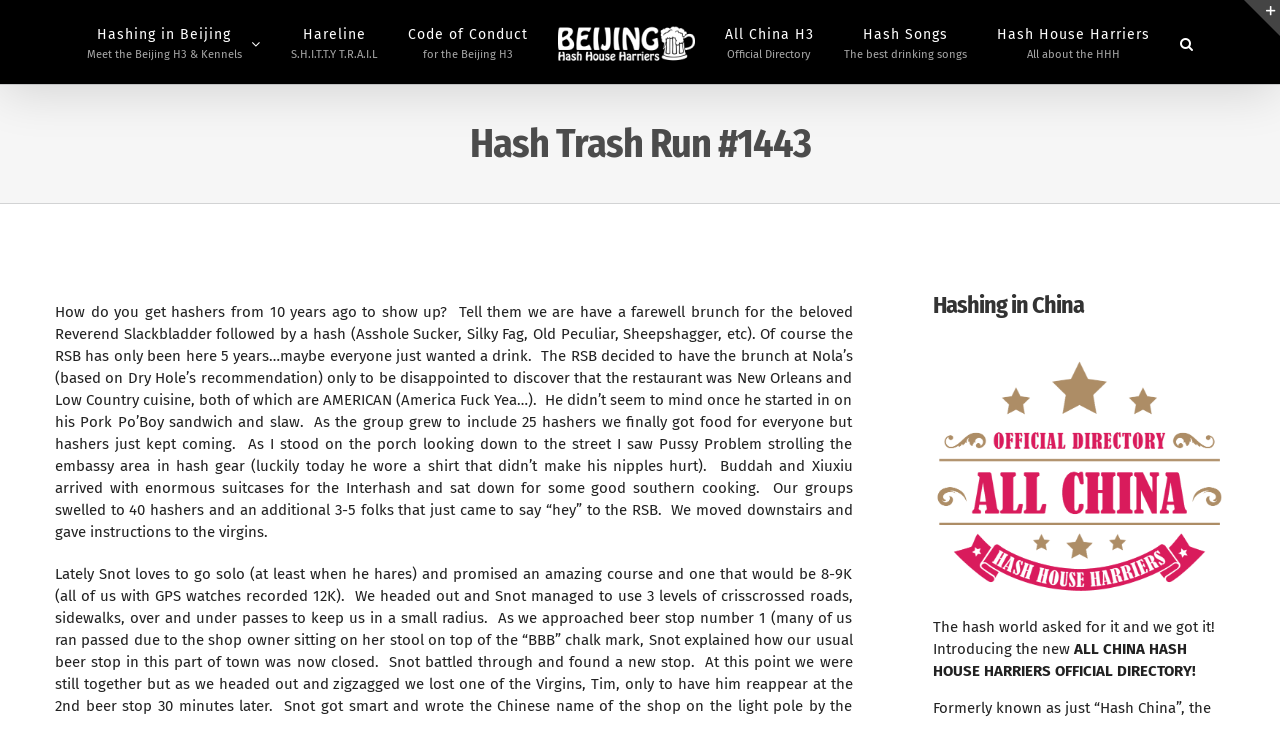

--- FILE ---
content_type: text/html; charset=UTF-8
request_url: https://www.hash.cn/hash-trash-run-1443/
body_size: 17504
content:
<!DOCTYPE html>
<html class="avada-html-layout-wide avada-html-header-position-top" lang="en-US" prefix="og: http://ogp.me/ns# fb: http://ogp.me/ns/fb#">
<head>
	<meta http-equiv="X-UA-Compatible" content="IE=edge" />
	<meta http-equiv="Content-Type" content="text/html; charset=utf-8"/>
	<meta name="viewport" content="width=device-width, initial-scale=1" />
	<title>Hash Trash Run #1443 &#8211; Beijing HHH</title>
<style id="awlb-live-editor">.fusion-builder-live .fusion-builder-live-toolbar .fusion-toolbar-nav > li.fusion-branding .fusion-builder-logo-wrapper .fusiona-avada-logo {background: url( https://www.hash.cn/wp-content/uploads/2019/01/favicon_128.png ) no-repeat center !important;
				background-size: contain !important;
				width: 30px;
				height: 30px;}.fusion-builder-live .fusion-builder-live-toolbar .fusion-toolbar-nav > li.fusion-branding .fusion-builder-logo-wrapper .fusiona-avada-logo:before {
					display: none;
				}</style><meta name='robots' content='max-image-preview:large' />
<link rel='dns-prefetch' href='//www.googletagmanager.com' />
<link rel='dns-prefetch' href='//pagead2.googlesyndication.com' />
<link rel="alternate" type="application/rss+xml" title="Beijing HHH &raquo; Feed" href="https://www.hash.cn/feed/" />
<link rel="alternate" type="application/rss+xml" title="Beijing HHH &raquo; Comments Feed" href="https://www.hash.cn/comments/feed/" />
					<link rel="shortcut icon" href="https://www.hash.cn/wp-content/uploads/2019/01/favicon_64-1.png" type="image/x-icon" />
		
					<!-- Apple Touch Icon -->
			<link rel="apple-touch-icon" sizes="180x180" href="https://www.hash.cn/wp-content/uploads/2019/01/favicon_128.png">
		
					<!-- Android Icon -->
			<link rel="icon" sizes="192x192" href="https://www.hash.cn/wp-content/uploads/2019/01/favicon_64.png">
		
					<!-- MS Edge Icon -->
			<meta name="msapplication-TileImage" content="https://www.hash.cn/wp-content/uploads/2019/01/Beijing-Logo-COLOR.jpg">
				<link rel="alternate" type="application/rss+xml" title="Beijing HHH &raquo; Hash Trash Run #1443 Comments Feed" href="https://www.hash.cn/hash-trash-run-1443/feed/" />
					<meta name="description" content="  How do you get hashers from 10 years ago to show up? &nbsp;Tell them we are have a farewell brunch for the beloved Reverend Slackbladder followed by a hash (Asshole Sucker, Silky Fag, Old Peculiar, Sheepshagger, etc). Of course the RSB has only been here 5 years…maybe everyone just wanted a drink."/>
				
		<meta property="og:locale" content="en_US"/>
		<meta property="og:type" content="article"/>
		<meta property="og:site_name" content="Beijing HHH"/>
		<meta property="og:title" content="  Hash Trash Run #1443"/>
				<meta property="og:description" content="  How do you get hashers from 10 years ago to show up? &nbsp;Tell them we are have a farewell brunch for the beloved Reverend Slackbladder followed by a hash (Asshole Sucker, Silky Fag, Old Peculiar, Sheepshagger, etc). Of course the RSB has only been here 5 years…maybe everyone just wanted a drink."/>
				<meta property="og:url" content="https://www.hash.cn/hash-trash-run-1443/"/>
										<meta property="article:published_time" content="2010-06-29T11:56:15+08:00"/>
							<meta property="article:modified_time" content="2020-07-27T03:56:06+08:00"/>
								<meta name="author" content="Dazed &amp; Confused"/>
								<meta property="og:image" content="https://www.hash.cn/wp-content/uploads/2017/06/bjhhh-e1498117691578.png"/>
		<meta property="og:image:width" content="137"/>
		<meta property="og:image:height" content="40"/>
		<meta property="og:image:type" content="image/png"/>
				<link rel='stylesheet' id='fusion-dynamic-css-css' href='https://www.hash.cn/wp-content/uploads/fusion-styles/d2ae8d0ab27e770ea29c5c5e868b09ba.min.css?ver=3.11.6' type='text/css' media='all' />
<script type="text/javascript" src="https://www.hash.cn/wp-includes/js/jquery/jquery.min.js?ver=3.7.1" id="jquery-core-js"></script>
<link rel="https://api.w.org/" href="https://www.hash.cn/wp-json/" /><link rel="alternate" type="application/json" href="https://www.hash.cn/wp-json/wp/v2/posts/114" /><link rel="EditURI" type="application/rsd+xml" title="RSD" href="https://www.hash.cn/xmlrpc.php?rsd" />
<link rel="canonical" href="https://www.hash.cn/hash-trash-run-1443/" />
<link rel='shortlink' href='https://www.hash.cn/?p=114' />
<link rel="alternate" type="application/json+oembed" href="https://www.hash.cn/wp-json/oembed/1.0/embed?url=https%3A%2F%2Fwww.hash.cn%2Fhash-trash-run-1443%2F" />
<link rel="alternate" type="text/xml+oembed" href="https://www.hash.cn/wp-json/oembed/1.0/embed?url=https%3A%2F%2Fwww.hash.cn%2Fhash-trash-run-1443%2F&#038;format=xml" />
<meta name="generator" content="Site Kit by Google 1.171.0" /><style type="text/css" id="css-fb-visibility">@media screen and (max-width: 640px){.fusion-no-small-visibility{display:none !important;}body .sm-text-align-center{text-align:center !important;}body .sm-text-align-left{text-align:left !important;}body .sm-text-align-right{text-align:right !important;}body .sm-flex-align-center{justify-content:center !important;}body .sm-flex-align-flex-start{justify-content:flex-start !important;}body .sm-flex-align-flex-end{justify-content:flex-end !important;}body .sm-mx-auto{margin-left:auto !important;margin-right:auto !important;}body .sm-ml-auto{margin-left:auto !important;}body .sm-mr-auto{margin-right:auto !important;}body .fusion-absolute-position-small{position:absolute;top:auto;width:100%;}.awb-sticky.awb-sticky-small{ position: sticky; top: var(--awb-sticky-offset,0); }}@media screen and (min-width: 641px) and (max-width: 1024px){.fusion-no-medium-visibility{display:none !important;}body .md-text-align-center{text-align:center !important;}body .md-text-align-left{text-align:left !important;}body .md-text-align-right{text-align:right !important;}body .md-flex-align-center{justify-content:center !important;}body .md-flex-align-flex-start{justify-content:flex-start !important;}body .md-flex-align-flex-end{justify-content:flex-end !important;}body .md-mx-auto{margin-left:auto !important;margin-right:auto !important;}body .md-ml-auto{margin-left:auto !important;}body .md-mr-auto{margin-right:auto !important;}body .fusion-absolute-position-medium{position:absolute;top:auto;width:100%;}.awb-sticky.awb-sticky-medium{ position: sticky; top: var(--awb-sticky-offset,0); }}@media screen and (min-width: 1025px){.fusion-no-large-visibility{display:none !important;}body .lg-text-align-center{text-align:center !important;}body .lg-text-align-left{text-align:left !important;}body .lg-text-align-right{text-align:right !important;}body .lg-flex-align-center{justify-content:center !important;}body .lg-flex-align-flex-start{justify-content:flex-start !important;}body .lg-flex-align-flex-end{justify-content:flex-end !important;}body .lg-mx-auto{margin-left:auto !important;margin-right:auto !important;}body .lg-ml-auto{margin-left:auto !important;}body .lg-mr-auto{margin-right:auto !important;}body .fusion-absolute-position-large{position:absolute;top:auto;width:100%;}.awb-sticky.awb-sticky-large{ position: sticky; top: var(--awb-sticky-offset,0); }}</style><style type="text/css" id="fusion-branding-style">#wpadminbar .avada-menu > .ab-item:before,#wpadminbar > #wp-toolbar #wp-admin-bar-fb-edit > .ab-item:before {background: url( https://www.hash.cn/wp-content/uploads/2019/01/favicon_75.png ) no-repeat center !important;background-size: auto !important;content: "" !important;
						padding: 2px 0;
						width: 20px;
						height: 20px;
						background-size: contain !important;}</style>
<!-- Google AdSense meta tags added by Site Kit -->
<meta name="google-adsense-platform-account" content="ca-host-pub-2644536267352236">
<meta name="google-adsense-platform-domain" content="sitekit.withgoogle.com">
<!-- End Google AdSense meta tags added by Site Kit -->

<!-- Google AdSense snippet added by Site Kit -->
<script type="text/javascript" async="async" src="https://pagead2.googlesyndication.com/pagead/js/adsbygoogle.js?client=ca-pub-3746636764668470&amp;host=ca-host-pub-2644536267352236" crossorigin="anonymous"></script>

<!-- End Google AdSense snippet added by Site Kit -->
		<script type="text/javascript">
			var doc = document.documentElement;
			doc.setAttribute( 'data-useragent', navigator.userAgent );
		</script>
		<!-- Global site tag (gtag.js) - Google Analytics -->
<script async src="https://www.googletagmanager.com/gtag/js?id=G-KZSVZ0YYR0"></script>
<script>
  window.dataLayer = window.dataLayer || [];
  function gtag(){dataLayer.push(arguments);}
  gtag('js', new Date());

  gtag('config', 'G-KZSVZ0YYR0');
</script>
	<script data-ad-client="ca-pub-3746636764668470" async src="https://pagead2.googlesyndication.com/pagead/js/adsbygoogle.js"></script></head>

<body class="post-template-default single single-post postid-114 single-format-standard has-sidebar fusion-image-hovers fusion-pagination-sizing fusion-button_type-flat fusion-button_span-no fusion-button_gradient-linear avada-image-rollover-circle-no avada-image-rollover-yes avada-image-rollover-direction-fade fusion-body ltr fusion-sticky-header no-mobile-slidingbar fusion-disable-outline fusion-sub-menu-fade mobile-logo-pos-center layout-wide-mode avada-has-boxed-modal-shadow-none layout-scroll-offset-full avada-has-zero-margin-offset-top fusion-top-header menu-text-align-center mobile-menu-design-modern fusion-show-pagination-text fusion-header-layout-v7 avada-responsive avada-footer-fx-none avada-menu-highlight-style-bar fusion-search-form-classic fusion-main-menu-search-dropdown fusion-avatar-square avada-sticky-shrinkage avada-dropdown-styles avada-blog-layout-large avada-blog-archive-layout-grid avada-header-shadow-yes avada-menu-icon-position-left avada-has-megamenu-shadow avada-has-mainmenu-dropdown-divider avada-has-header-100-width avada-has-pagetitle-bg-full avada-has-pagetitle-bg-parallax avada-has-main-nav-search-icon avada-has-breadcrumb-mobile-hidden avada-has-titlebar-bar_and_content avada-has-slidingbar-widgets avada-has-slidingbar-position-top avada-slidingbar-toggle-style-triangle avada-has-pagination-padding avada-flyout-menu-direction-fade avada-ec-views-v1" data-awb-post-id="114">
		<a class="skip-link screen-reader-text" href="#content">Skip to content</a>

	<div id="boxed-wrapper">
		
		<div id="wrapper" class="fusion-wrapper">
			<div id="home" style="position:relative;top:-1px;"></div>
							
										
							<div id="sliders-container" class="fusion-slider-visibility">
					</div>
				
					
			<header class="fusion-header-wrapper fusion-header-shadow">
				<div class="fusion-header-v7 fusion-logo-alignment fusion-logo-center fusion-sticky-menu- fusion-sticky-logo- fusion-mobile-logo-  fusion-mobile-menu-design-modern">
					<div class="fusion-header-sticky-height"></div>
<div class="fusion-header" >
	<div class="fusion-row fusion-middle-logo-menu">
				<nav class="fusion-main-menu fusion-main-menu-sticky" aria-label="Main Menu"><ul id="menu-primary" class="fusion-menu fusion-middle-logo-ul"><li  id="menu-item-11263"  class="menu-item menu-item-type-post_type menu-item-object-page menu-item-has-children menu-item-11263 fusion-dropdown-menu"  data-item-id="11263"><a  href="https://www.hash.cn/beijing/" class="fusion-top-level-link fusion-flex-link fusion-bar-highlight fusion-has-description"><span class="menu-text">Hashing in Beijing<span class="fusion-menu-description">Meet the Beijing H3 &#038; Kennels</span></span> <span class="fusion-caret"><i class="fusion-dropdown-indicator" aria-hidden="true"></i></span></a><ul class="sub-menu"><li  id="menu-item-11715"  class="menu-item menu-item-type-post_type menu-item-object-page menu-item-11715 fusion-dropdown-submenu" ><a  href="https://www.hash.cn/visit_beijing/" class="fusion-bar-highlight"><span>Welcome to Beijing</span></a></li><li  id="menu-item-11306"  class="Test menu-item menu-item-type-post_type menu-item-object-page menu-item-11306 fusion-dropdown-submenu"  data-classes="Test"><a  href="https://www.hash.cn/beijing/" class="fusion-bar-highlight"><span>Beijing H3</span></a></li><li  id="menu-item-5263"  class="menu-item menu-item-type-post_type menu-item-object-page menu-item-5263 fusion-dropdown-submenu" ><a  href="https://www.hash.cn/boxer/" class="fusion-bar-highlight"><span>Boxer H3</span></a></li><li  id="menu-item-6304"  class="menu-item menu-item-type-post_type menu-item-object-page menu-item-6304 fusion-dropdown-submenu" ><a  href="https://www.hash.cn/fullmoon/" class="fusion-bar-highlight"><span>Fullmoon H3</span></a></li><li  id="menu-item-16498"  class="menu-item menu-item-type-post_type menu-item-object-page menu-item-16498 fusion-dropdown-submenu" ><a  href="https://www.hash.cn/bash/" class="fusion-bar-highlight"><span>Bike H3</span></a></li><li  id="menu-item-8481"  class="menu-item menu-item-type-post_type menu-item-object-page menu-item-8481 fusion-dropdown-submenu" ><a  href="https://www.hash.cn/hash-trash/" class="fusion-bar-highlight"><span>Hash Trash</span></a></li></ul></li><li  id="menu-item-4907"  class="menu-item menu-item-type-post_type menu-item-object-page menu-item-4907"  data-item-id="4907"><a  href="https://www.hash.cn/hareline/" class="fusion-top-level-link fusion-flex-link fusion-bar-highlight fusion-has-description"><span class="menu-text">Hareline<span class="fusion-menu-description">S.H.I.T.T.Y T.R.A.I.L</span></span></a></li><li  id="menu-item-14596"  class="menu-item menu-item-type-post_type menu-item-object-page menu-item-14596"  data-item-id="14596"><a  href="https://www.hash.cn/conduct/" class="fusion-top-level-link fusion-flex-link fusion-bar-highlight fusion-has-description"><span class="menu-text">Code of Conduct<span class="fusion-menu-description">for the Beijing H3</span></span></a></li>	<li class="fusion-middle-logo-menu-logo fusion-logo" data-margin-top="20px" data-margin-bottom="20px" data-margin-left="0px" data-margin-right="0px">
			<a class="fusion-logo-link"  href="https://www.hash.cn/" >

						<!-- standard logo -->
			<img src="https://www.hash.cn/wp-content/uploads/2017/06/bjhhh-e1498117691578.png" srcset="https://www.hash.cn/wp-content/uploads/2017/06/bjhhh-e1498117691578.png 1x" width="137" height="40" alt="Beijing HHH Logo" data-retina_logo_url="" class="fusion-standard-logo" />

			
					</a>
		</li><li  id="menu-item-14139"  class="menu-item menu-item-type-custom menu-item-object-custom menu-item-14139"  data-item-id="14139"><a  href="http://china.hash.cn" class="fusion-top-level-link fusion-flex-link fusion-bar-highlight fusion-has-description"><span class="menu-text">All China H3<span class="fusion-menu-description">Official Directory</span></span></a></li><li  id="menu-item-4675"  class="menu-item menu-item-type-post_type menu-item-object-page menu-item-4675"  data-item-id="4675"><a  href="https://www.hash.cn/songbook/" class="fusion-top-level-link fusion-flex-link fusion-bar-highlight fusion-has-description"><span class="menu-text">Hash Songs<span class="fusion-menu-description">The best drinking songs</span></span></a></li><li  id="menu-item-6835"  class="menu-item menu-item-type-post_type menu-item-object-page menu-item-6835"  data-item-id="6835"><a  href="https://www.hash.cn/hhh/" class="fusion-top-level-link fusion-flex-link fusion-bar-highlight fusion-has-description"><span class="menu-text">Hash House Harriers<span class="fusion-menu-description">All about the HHH</span></span></a></li><li class="fusion-custom-menu-item fusion-main-menu-search"><a class="fusion-main-menu-icon fusion-bar-highlight" href="#" aria-label="Search" data-title="Search" title="Search" role="button" aria-expanded="false"></a><div class="fusion-custom-menu-item-contents">		<form role="search" class="searchform fusion-search-form  fusion-search-form-classic" method="get" action="https://www.hash.cn/">
			<div class="fusion-search-form-content">

				
				<div class="fusion-search-field search-field">
					<label><span class="screen-reader-text">Search for:</span>
													<input type="search" value="" name="s" class="s" placeholder="Search..." required aria-required="true" aria-label="Search..."/>
											</label>
				</div>
				<div class="fusion-search-button search-button">
					<input type="submit" class="fusion-search-submit searchsubmit" aria-label="Search" value="&#xf002;" />
									</div>

				
			</div>


			
		</form>
		</div></li></ul></nav>	<div class="fusion-mobile-menu-icons">
							<a href="#" class="fusion-icon awb-icon-bars" aria-label="Toggle mobile menu" aria-expanded="false"></a>
		
		
		
			</div>

<nav class="fusion-mobile-nav-holder fusion-mobile-menu-text-align-left" aria-label="Main Menu Mobile"></nav>

					</div>
</div>
				</div>
				<div class="fusion-clearfix"></div>
			</header>
			
							
			<section class="avada-page-titlebar-wrapper" aria-label="Page Title Bar">
	<div class="fusion-page-title-bar fusion-page-title-bar-breadcrumbs fusion-page-title-bar-center">
		<div class="fusion-page-title-row">
			<div class="fusion-page-title-wrapper">
				<div class="fusion-page-title-captions">

																							<h1 class="entry-title">Hash Trash Run #1443</h1>

											
																
				</div>

				
			</div>
		</div>
	</div>
</section>

						<main id="main" class="clearfix ">
				<div class="fusion-row" style="">

<section id="content" style="float: left;">
	
					<article id="post-114" class="post post-114 type-post status-publish format-standard hentry category-bj-upcoming-runs category-boxerh3 category-hashtrash tag-beijing tag-boxer-hhh tag-china tag-hash-house-harriers tag-hash-trash tag-outdoors">
										<span class="entry-title" style="display: none;">Hash Trash Run #1443</span>
			
				
						<div class="post-content">
				<p> </p>
<p style="text-align: justify;">How do you get hashers from 10 years ago to show up? &nbsp;Tell them we are have a farewell brunch for the beloved Reverend Slackbladder followed by a hash (Asshole Sucker, Silky Fag, Old Peculiar, Sheepshagger, etc). Of course the RSB has only been here 5 years…maybe everyone just wanted a drink. &nbsp;The RSB decided to have the brunch at Nola’s (based on Dry Hole’s recommendation) only to be disappointed to discover that the restaurant was New Orleans and Low Country cuisine, both of which are AMERICAN (America Fuck Yea…). &nbsp;He didn’t seem to mind once he started in on his Pork Po’Boy sandwich and slaw. &nbsp;As the group grew to include 25 hashers we finally got food for everyone but hashers just kept coming. &nbsp;As I stood on the porch looking down to the street I saw Pussy Problem strolling the embassy area in hash gear (luckily today he wore a shirt that didn’t make his nipples hurt). &nbsp;Buddah and Xiuxiu arrived with enormous suitcases for the Interhash and sat down for some good southern cooking. &nbsp;Our groups swelled to 40 hashers and an additional 3-5 folks that just came to say “hey” to the RSB. &nbsp;We moved downstairs and gave instructions to the virgins.</p>
<p style="text-align: justify;">Lately&nbsp;Snot loves to go solo (at least when he hares) and promised an amazing course and one that would be 8-9K (all of us with GPS watches recorded 12K). &nbsp;We headed out and Snot managed to use 3 levels of crisscrossed roads, sidewalks, over and under passes to keep us in a small radius. &nbsp;As we approached beer stop number 1 (many of us ran passed due to the shop owner sitting on her stool on top of the “BBB” chalk mark, Snot explained how our usual beer stop in this part of town was now closed. &nbsp;Snot battled through and found a new stop. &nbsp;At this point we were still together but as we headed out and zigzagged we lost one of the Virgins, Tim, only to have him reappear at the 2nd beer stop 30 minutes later. &nbsp;Snot got smart and wrote the Chinese name of the shop on the light pole by the street but what do hashers do…they go for the closest and first beer available which was the wrong shop!! &nbsp;Snot came running up and quickly moved the group next door for some ice-cold beer and water. &nbsp;Fortunately we were close to “On Home” as the group was quickly becoming dehydrated. &nbsp;Eric, one of Bostonian visitors, wasn’t about to let that happen and quickly drank two beers himself…he even finished the run as an FRB – That is dedication.</p>
<p style="text-align: justify;">Once “home” we acquired the cold beer and began the circle with introductions of our Virgins and a hell uva lot of LTNS, not to mention punishing the hare. &nbsp;10 run patches went to Clueless, Placenta and Old Peculiar. &nbsp;The RSB stepped up for his 2nd to last performance, visibly saddened, but carrying an inflatable hand??? &nbsp;Never really understood the point and neither did Reeyne, whom he tasked with it’s use. &nbsp;He also read an endearing note he was writing his Mother about his excessive alcohol consumption (good thing he is applying for work in Rio – they never drink there). &nbsp;Fortunately his jokes worked better and he was on the way with abuse of the Germans vs. English (that one came back to haunt him); FTM for using buses on the “uphill parts” of his “green” charity bicycle ride in western China; Buddah for telling D&amp;C that when he is around the women forget about all the other men; Lil Sai Kick and FLG for “bumping and grinding” at the brunch; and Bottom’s Up for falling asleep at the brunch. &nbsp;Since FTM had been performing at the 2nd beer stop the RSB had him stand on his hands while balancing two beer cups on his feet, luckily he used small cups and not bottles as the first quickly fell on the asphalt. &nbsp;He also gave a whispering down down to sheepshagger and his daughter for a suggested name of “Lady Ga Ga” after D&amp;C commented “she is almost human”. &nbsp;Placenta dropped his pants so everyone could enjoy the Vodka on his boxers. &nbsp;With that we turned it over to accusations. &nbsp;This would turn out to last 45 minutes and deplete us of all the beer.</p>
<p style="text-align: justify;">With next week being a celebration of American Independence I asked all Americans to enter the circle and for 2 to step forward to hare this important hash…FTM and Cock Lobster immediately said “we got this” and we were “On Food” having killed 3 cases of circle beer and eventually finishing a 4th case with dinner at 3 G Emperor.</p>
<p style="text-align: justify;">BTW – While returning the empty beers Snot and the store owner had what this GM witnessed as an all out nuclear war and like that style of battle sounds more interesting than it actually turns out…hats off to Snot for holding his ground, driving some potential customers away and getting the shop keep to give us a little more money back.</p>
<p style="text-align: justify;">BTW (Part 2) – The remaining hashers headed to Tim’s to watch the football and DRINK…10 pitchers of margarita later (people told us it was close to 2:30AM) we stumbled home. &nbsp;Lil Sai Kick had a morning exam and crashed on D&amp;C’s couch only to wake up an hour late (they still let him take the exam) and he promised us he aced it.</p>
<p style="text-align: justify;">On On</p>
<p style="text-align: justify;">Moore Head</p>
<h2 style="text-align: center;">Check the pictures!</h2>
<p style="text-align: justify;"> </p>
<ul>
<li><span style="font-family: Helvetica, Arial, sans-serif; line-height: 16px;"><a style="text-decoration: none; color: #5d1813;" target="_blank" href="http://cid-8bdfb310781fcaa2.skydrive.live.com/albums.aspx?wa=wsignin1.0&amp;sa=580776501" rel="noopener noreferrer">Anthea&#8217;s Beijing H3 Web album on Windows Live</a></span></li>
</ul>
<p> </p>
<p> </p>
<span class="cp-load-after-post"></span>							</div>

												<div class="fusion-meta-info"><div class="fusion-meta-info-wrapper">By <span class="vcard"><span class="fn"><a href="https://www.hash.cn/author/dazed/" title="Posts by Dazed &#038; Confused" rel="author">Dazed &#38; Confused</a></span></span><span class="fusion-inline-sep">|</span><span class="updated rich-snippet-hidden">2020-07-27T11:56:06+08:00</span><span>June 29th, 2010</span><span class="fusion-inline-sep">|</span><a href="https://www.hash.cn/category/bj-upcoming-runs/" rel="category tag">Beijing Hash House Harriers</a>, <a href="https://www.hash.cn/category/boxerh3/" rel="category tag">Boxer Hash House Harriers</a>, <a href="https://www.hash.cn/category/hashtrash/" rel="category tag">Hash Trash</a><span class="fusion-inline-sep">|</span></div></div>													<div class="fusion-sharing-box fusion-theme-sharing-box fusion-single-sharing-box">
		<h4>Share with your fellow hashers!</h4>
		<div class="fusion-social-networks boxed-icons"><div class="fusion-social-networks-wrapper"><a  class="fusion-social-network-icon fusion-tooltip fusion-facebook awb-icon-facebook" style="color:var(--sharing_social_links_icon_color);background-color:var(--sharing_social_links_box_color);border-color:var(--sharing_social_links_box_color);" data-placement="top" data-title="Facebook" data-toggle="tooltip" title="Facebook" href="https://www.facebook.com/sharer.php?u=https%3A%2F%2Fwww.hash.cn%2Fhash-trash-run-1443%2F&amp;t=Hash%20Trash%20Run%20%231443" target="_blank" rel="noreferrer"><span class="screen-reader-text">Facebook</span></a><a  class="fusion-social-network-icon fusion-tooltip fusion-twitter awb-icon-twitter" style="color:var(--sharing_social_links_icon_color);background-color:var(--sharing_social_links_box_color);border-color:var(--sharing_social_links_box_color);" data-placement="top" data-title="X" data-toggle="tooltip" title="X" href="https://twitter.com/share?url=https%3A%2F%2Fwww.hash.cn%2Fhash-trash-run-1443%2F&amp;text=Hash%20Trash%20Run%20%231443" target="_blank" rel="noopener noreferrer"><span class="screen-reader-text">X</span></a><a  class="fusion-social-network-icon fusion-tooltip fusion-pinterest awb-icon-pinterest" style="color:var(--sharing_social_links_icon_color);background-color:var(--sharing_social_links_box_color);border-color:var(--sharing_social_links_box_color);" data-placement="top" data-title="Pinterest" data-toggle="tooltip" title="Pinterest" href="https://pinterest.com/pin/create/button/?url=https%3A%2F%2Fwww.hash.cn%2Fhash-trash-run-1443%2F&amp;description=%C2%A0%20How%20do%20you%20get%20hashers%20from%2010%20years%20ago%20to%20show%20up%3F%20%26nbsp%3BTell%20them%20we%20are%20have%20a%20farewell%20brunch%20for%20the%20beloved%20Reverend%20Slackbladder%20followed%20by%20a%20hash%20%28Asshole%20Sucker%2C%20Silky%20Fag%2C%20Old%20Peculiar%2C%20Sheepshagger%2C%20etc%29.%20Of%20course%20the%20RSB%20has%20only%20been%20here%205%20years%E2%80%A6maybe%20everyone%20just%20wanted%20a%20drink.&amp;media=" target="_blank" rel="noopener noreferrer"><span class="screen-reader-text">Pinterest</span></a><a  class="fusion-social-network-icon fusion-tooltip fusion-vk awb-icon-vk fusion-last-social-icon" style="color:var(--sharing_social_links_icon_color);background-color:var(--sharing_social_links_box_color);border-color:var(--sharing_social_links_box_color);" data-placement="top" data-title="Vk" data-toggle="tooltip" title="Vk" href="https://vk.com/share.php?url=https%3A%2F%2Fwww.hash.cn%2Fhash-trash-run-1443%2F&amp;title=Hash%20Trash%20Run%20%231443&amp;description=%C2%A0%20How%20do%20you%20get%20hashers%20from%2010%20years%20ago%20to%20show%20up%3F%20%26nbsp%3BTell%20them%20we%20are%20have%20a%20farewell%20brunch%20for%20the%20beloved%20Reverend%20Slackbladder%20followed%20by%20a%20hash%20%28Asshole%20Sucker%2C%20Silky%20Fag%2C%20Old%20Peculiar%2C%20Sheepshagger%2C%20etc%29.%20Of%20course%20the%20RSB%20has%20only%20been%20here%205%20years%E2%80%A6maybe%20everyone%20just%20wanted%20a%20drink." target="_blank" rel="noopener noreferrer"><span class="screen-reader-text">Vk</span></a><div class="fusion-clearfix"></div></div></div>	</div>
													<section class="related-posts single-related-posts">
					<div class="fusion-title fusion-title-size-three sep-single sep-solid" style="margin-top:0px;margin-bottom:0px;">
					<h3 class="title-heading-left" style="margin:0;">
						Related Posts					</h3>
					<span class="awb-title-spacer"></span>
					<div class="title-sep-container">
						<div class="title-sep sep-single sep-solid"></div>
					</div>
				</div>
				
	
	
	
					<div class="awb-carousel awb-swiper awb-swiper-carousel fusion-carousel-title-below-image" data-imagesize="fixed" data-metacontent="yes" data-autoplay="yes" data-touchscroll="no" data-columns="3" data-itemmargin="7px" data-itemwidth="180" data-scrollitems="">
		<div class="swiper-wrapper">
																		<div class="swiper-slide">
					<div class="fusion-carousel-item-wrapper">
						<div  class="fusion-image-wrapper fusion-image-size-fixed" aria-haspopup="true">
							<div class="fusion-placeholder-image" data-origheight="150" data-origwidth="100%" style="width:100%;height:150px;"></div>
		<div class="fusion-rollover">
	<div class="fusion-rollover-content">

														<a class="fusion-rollover-link" href="https://www.hash.cn/beijing-full-moon-h3-217-polar-plunge/">Beijing Full Moon H3 #217 Polar Plunge</a>
			
														
								
								
													
		
								
								
		
						<a class="fusion-link-wrapper" href="https://www.hash.cn/beijing-full-moon-h3-217-polar-plunge/" aria-label="Beijing Full Moon H3 #217 Polar Plunge"></a>
	</div>
</div>
</div>
																				<h4 class="fusion-carousel-title">
								<a class="fusion-related-posts-title-link" href="https://www.hash.cn/beijing-full-moon-h3-217-polar-plunge/" target="_self" title="Beijing Full Moon H3 #217 Polar Plunge">Beijing Full Moon H3 #217 Polar Plunge</a>
							</h4>

							<div class="fusion-carousel-meta">
								
								<span class="fusion-date">January 27th, 2026</span>

															</div><!-- fusion-carousel-meta -->
											</div><!-- fusion-carousel-item-wrapper -->
				</div>
															<div class="swiper-slide">
					<div class="fusion-carousel-item-wrapper">
						<div  class="fusion-image-wrapper fusion-image-size-fixed" aria-haspopup="true">
							<div class="fusion-placeholder-image" data-origheight="150" data-origwidth="100%" style="width:100%;height:150px;"></div>
		<div class="fusion-rollover">
	<div class="fusion-rollover-content">

														<a class="fusion-rollover-link" href="https://www.hash.cn/boxer-247-the-timothee-chalamet-appreciation-run/">Boxer 247: The Timothée Chalamet Appreciation Run</a>
			
														
								
								
													
		
								
								
		
						<a class="fusion-link-wrapper" href="https://www.hash.cn/boxer-247-the-timothee-chalamet-appreciation-run/" aria-label="Boxer 247: The Timothée Chalamet Appreciation Run"></a>
	</div>
</div>
</div>
																				<h4 class="fusion-carousel-title">
								<a class="fusion-related-posts-title-link" href="https://www.hash.cn/boxer-247-the-timothee-chalamet-appreciation-run/" target="_self" title="Boxer 247: The Timothée Chalamet Appreciation Run">Boxer 247: The Timothée Chalamet Appreciation Run</a>
							</h4>

							<div class="fusion-carousel-meta">
								
								<span class="fusion-date">January 13th, 2026</span>

															</div><!-- fusion-carousel-meta -->
											</div><!-- fusion-carousel-item-wrapper -->
				</div>
															<div class="swiper-slide">
					<div class="fusion-carousel-item-wrapper">
						<div  class="fusion-image-wrapper fusion-image-size-fixed" aria-haspopup="true">
							<div class="fusion-placeholder-image" data-origheight="150" data-origwidth="100%" style="width:100%;height:150px;"></div>
		<div class="fusion-rollover">
	<div class="fusion-rollover-content">

														<a class="fusion-rollover-link" href="https://www.hash.cn/bjh32240-the-coup-detat-of-santiago-de-leon-de-caracus/">BJH3#2240, The Coup d’etat of Santiago de Leon de Caracus</a>
			
														
								
								
													
		
								
								
		
						<a class="fusion-link-wrapper" href="https://www.hash.cn/bjh32240-the-coup-detat-of-santiago-de-leon-de-caracus/" aria-label="BJH3#2240, The Coup d’etat of Santiago de Leon de Caracus"></a>
	</div>
</div>
</div>
																				<h4 class="fusion-carousel-title">
								<a class="fusion-related-posts-title-link" href="https://www.hash.cn/bjh32240-the-coup-detat-of-santiago-de-leon-de-caracus/" target="_self" title="BJH3#2240, The Coup d’etat of Santiago de Leon de Caracus">BJH3#2240, The Coup d’etat of Santiago de Leon de Caracus</a>
							</h4>

							<div class="fusion-carousel-meta">
								
								<span class="fusion-date">January 7th, 2026</span>

															</div><!-- fusion-carousel-meta -->
											</div><!-- fusion-carousel-item-wrapper -->
				</div>
															<div class="swiper-slide">
					<div class="fusion-carousel-item-wrapper">
						<div  class="fusion-image-wrapper fusion-image-size-fixed" aria-haspopup="true">
							<div class="fusion-placeholder-image" data-origheight="150" data-origwidth="100%" style="width:100%;height:150px;"></div>
		<div class="fusion-rollover">
	<div class="fusion-rollover-content">

														<a class="fusion-rollover-link" href="https://www.hash.cn/bjh3-2239-the-neon-fish-run/">BJH3 #2239 The Neon Fish Run </a>
			
														
								
								
													
		
								
								
		
						<a class="fusion-link-wrapper" href="https://www.hash.cn/bjh3-2239-the-neon-fish-run/" aria-label="BJH3 #2239 The Neon Fish Run "></a>
	</div>
</div>
</div>
																				<h4 class="fusion-carousel-title">
								<a class="fusion-related-posts-title-link" href="https://www.hash.cn/bjh3-2239-the-neon-fish-run/" target="_self" title="BJH3 #2239 The Neon Fish Run ">BJH3 #2239 The Neon Fish Run </a>
							</h4>

							<div class="fusion-carousel-meta">
								
								<span class="fusion-date">December 30th, 2025</span>

															</div><!-- fusion-carousel-meta -->
											</div><!-- fusion-carousel-item-wrapper -->
				</div>
															<div class="swiper-slide">
					<div class="fusion-carousel-item-wrapper">
						<div  class="fusion-image-wrapper fusion-image-size-fixed" aria-haspopup="true">
							<div class="fusion-placeholder-image" data-origheight="150" data-origwidth="100%" style="width:100%;height:150px;"></div>
		<div class="fusion-rollover">
	<div class="fusion-rollover-content">

														<a class="fusion-rollover-link" href="https://www.hash.cn/bjh32236-diplomatic-immunity-two-hares-no-responsibility/">BJH3#2236  Diplomatic Immunity: Two Hares, No Responsibility</a>
			
														
								
								
													
		
								
								
		
						<a class="fusion-link-wrapper" href="https://www.hash.cn/bjh32236-diplomatic-immunity-two-hares-no-responsibility/" aria-label="BJH3#2236  Diplomatic Immunity: Two Hares, No Responsibility"></a>
	</div>
</div>
</div>
																				<h4 class="fusion-carousel-title">
								<a class="fusion-related-posts-title-link" href="https://www.hash.cn/bjh32236-diplomatic-immunity-two-hares-no-responsibility/" target="_self" title="BJH3#2236  Diplomatic Immunity: Two Hares, No Responsibility">BJH3#2236  Diplomatic Immunity: Two Hares, No Responsibility</a>
							</h4>

							<div class="fusion-carousel-meta">
								
								<span class="fusion-date">December 10th, 2025</span>

															</div><!-- fusion-carousel-meta -->
											</div><!-- fusion-carousel-item-wrapper -->
				</div>
															<div class="swiper-slide">
					<div class="fusion-carousel-item-wrapper">
						<div  class="fusion-image-wrapper fusion-image-size-fixed" aria-haspopup="true">
							<div class="fusion-placeholder-image" data-origheight="150" data-origwidth="100%" style="width:100%;height:150px;"></div>
		<div class="fusion-rollover">
	<div class="fusion-rollover-content">

														<a class="fusion-rollover-link" href="https://www.hash.cn/boxer-246-spa-rejuvenation/">Boxer #246 Spa Rejuvenation</a>
			
														
								
								
													
		
								
								
		
						<a class="fusion-link-wrapper" href="https://www.hash.cn/boxer-246-spa-rejuvenation/" aria-label="Boxer #246 Spa Rejuvenation"></a>
	</div>
</div>
</div>
																				<h4 class="fusion-carousel-title">
								<a class="fusion-related-posts-title-link" href="https://www.hash.cn/boxer-246-spa-rejuvenation/" target="_self" title="Boxer #246 Spa Rejuvenation">Boxer #246 Spa Rejuvenation</a>
							</h4>

							<div class="fusion-carousel-meta">
								
								<span class="fusion-date">December 8th, 2025</span>

															</div><!-- fusion-carousel-meta -->
											</div><!-- fusion-carousel-item-wrapper -->
				</div>
					</div><!-- swiper-wrapper -->
				<div class="awb-swiper-button awb-swiper-button-prev"><i class="awb-icon-angle-left"></i></div><div class="awb-swiper-button awb-swiper-button-next"><i class="awb-icon-angle-right"></i></div>	</div><!-- fusion-carousel -->
</section><!-- related-posts -->


																	</article>
	</section>
<aside id="sidebar" class="sidebar fusion-widget-area fusion-content-widget-area fusion-sidebar-right fusion-beijinghhhsisdebar" style="float: right;" data="">
											
					<div id="text-37" class="widget widget_text"><div class="heading"><h4 class="widget-title">Hashing in China</h4></div>			<div class="textwidget"><p><a href="http://china.hash.cn" target="_blank" rel="noopener"><img decoding="async" class="aligncenter size-full wp-image-14138" src="https://www.hash.cn/wp-content/uploads/2019/01/ACH3-Logo-color.png" alt="" width="800" height="683" srcset="https://www.hash.cn/wp-content/uploads/2019/01/ACH3-Logo-color-200x171.png 200w, https://www.hash.cn/wp-content/uploads/2019/01/ACH3-Logo-color-300x256.png 300w, https://www.hash.cn/wp-content/uploads/2019/01/ACH3-Logo-color-400x342.png 400w, https://www.hash.cn/wp-content/uploads/2019/01/ACH3-Logo-color-600x512.png 600w, https://www.hash.cn/wp-content/uploads/2019/01/ACH3-Logo-color-768x656.png 768w, https://www.hash.cn/wp-content/uploads/2019/01/ACH3-Logo-color.png 800w" sizes="(max-width: 800px) 100vw, 800px" /></a></p>
<p>The hash world asked for it and we got it! Introducing the new <strong>ALL CHINA HASH HOUSE HARRIERS OFFICIAL DIRECTORY!</strong></p>
<div class="text_exposed_show">
<p>Formerly known as just &#8220;Hash China&#8221;, the new improved directory comes with a beautiful new design, better user interface, responsive, more content, dedicated hash news section, highlighted events in the region, easy access in the mainland and many more features! All by the hand of Dazed &amp; Confused and RoomBoy.</p>
<p>Visit<strong> <a href="https://l.facebook.com/l.php?u=http%3A%2F%2Fchina.hash.cn%2F%3Ffbclid%3DIwAR2sTLzhdFmMmVJwCUZaLoS1hKcLrrgxHGo1uxQIrk05gZqLFZPXGxQMDBk&amp;h=AT3V7g18M_x2_CouXx-_7DMYYv8AU78EVMhZIO4JI8MbvbxNjkckFlohaRoBQzfgHztqGXPW3Q9Cn6RrB6U8axc_igYFsdEsfNrVWahrFhkHppLa0M1Mo8OTJ5iZtp7DviWWC1gkXpNcLv5hr6Y" target="_blank" rel="noopener nofollow" data-ft="{&quot;tn&quot;:&quot;-U&quot;}" data-lynx-mode="asynclazy">china.hash.cn</a></strong> today!</p>
</div>
</div>
		</div><div id="custom_html-2" class="widget_text widget widget_custom_html"><div class="heading"><h4 class="widget-title">Hashing in Beijing</h4></div><div class="textwidget custom-html-widget"><a style="vertical-align:top;" href="https://www.hash.cn/beijing/"><img width="30%" src="https://www.hash.cn/wp-content/uploads/2013/09/Beijing-Logo-COLOR-small.jpg"></a>
<a style="vertical-align:top;" href="https://www.hash.cn/boxer/"><img width="30%" src="https://www.hash.cn/wp-content/uploads/2013/05/boxerhhh.png"></a>
<a style="vertical-align:top;" href="https://www.hash.cn/fullmoon/"><img width="30%" src="https://www.hash.cn/wp-content/uploads/2013/09/full_moon_HHH-e1467118538929.png"></a></div></div><div id="text-24" class="widget widget_text" style="border-style: solid;border-color:transparent;border-width:0px;"><div class="heading"><h4 class="widget-title">Follow us on WeChat</h4></div>			<div class="textwidget"><p><img decoding="async" class="aligncenter size-full wp-image-16268" src="https://www.hash.cn/wp-content/uploads/2021/11/beijing-hash-qr.jpg" alt="" width="430" height="430" srcset="https://www.hash.cn/wp-content/uploads/2021/11/beijing-hash-qr-66x66.jpg 66w, https://www.hash.cn/wp-content/uploads/2021/11/beijing-hash-qr-150x150.jpg 150w, https://www.hash.cn/wp-content/uploads/2021/11/beijing-hash-qr-200x200.jpg 200w, https://www.hash.cn/wp-content/uploads/2021/11/beijing-hash-qr-300x300.jpg 300w, https://www.hash.cn/wp-content/uploads/2021/11/beijing-hash-qr-320x320.jpg 320w, https://www.hash.cn/wp-content/uploads/2021/11/beijing-hash-qr-360x360.jpg 360w, https://www.hash.cn/wp-content/uploads/2021/11/beijing-hash-qr-400x400.jpg 400w, https://www.hash.cn/wp-content/uploads/2021/11/beijing-hash-qr.jpg 430w" sizes="(max-width: 430px) 100vw, 430px" /></p>
</div>
		</div>
		<div id="recent-posts-2" class="widget widget_recent_entries">
		<div class="heading"><h4 class="widget-title">Last Happenings</h4></div>
		<ul>
											<li>
					<a href="https://www.hash.cn/bjh32243-we-miss-you-banana/">BJH3#2243, We Miss You, Banana!</a>
									</li>
											<li>
					<a href="https://www.hash.cn/beijing-full-moon-h3-217-polar-plunge/">Beijing Full Moon H3 #217 Polar Plunge</a>
									</li>
											<li>
					<a href="https://www.hash.cn/bjh3-2242-journey-to-the-south-pole/">BJH3 #2242: Journey to the South Pole</a>
									</li>
											<li>
					<a href="https://www.hash.cn/bjh32241-hug-me-im-cold/">BJH3#2241, Hug Me I’m Cold</a>
									</li>
											<li>
					<a href="https://www.hash.cn/boxer-247-the-timothee-chalamet-appreciation-run/">Boxer 247: The Timothée Chalamet Appreciation Run</a>
									</li>
											<li>
					<a href="https://www.hash.cn/bjh32240-the-coup-detat-of-santiago-de-leon-de-caracus/">BJH3#2240, The Coup d’etat of Santiago de Leon de Caracus</a>
									</li>
											<li>
					<a href="https://www.hash.cn/bjh3-2239-the-neon-fish-run/">BJH3 #2239 The Neon Fish Run </a>
									</li>
											<li>
					<a href="https://www.hash.cn/bjh32238-avatar-hash-i-see-your-beer/">BJH3#2238 Avatar hash: I see your beer</a>
									</li>
											<li>
					<a href="https://www.hash.cn/beijing-full-moon-h3-216-pirates-of-the-liangmahe/">Beijing Full Moon H3 #216 Pirates of the Liangmahe</a>
									</li>
											<li>
					<a href="https://www.hash.cn/bjh32236-diplomatic-immunity-two-hares-no-responsibility/">BJH3#2236  Diplomatic Immunity: Two Hares, No Responsibility</a>
									</li>
					</ul>

		</div><div id="tag_cloud-2" class="widget widget_tag_cloud"><div class="heading"><h4 class="widget-title">Tags</h4></div><div class="tagcloud"><a href="https://www.hash.cn/tag/all-asshole/" class="tag-cloud-link tag-link-765 tag-link-position-1" aria-label="All Asshole (8 items)">All Asshole</a>
<a href="https://www.hash.cn/tag/all-asshole-no-sack/" class="tag-cloud-link tag-link-706 tag-link-position-2" aria-label="All Asshole No Sack (5 items)">All Asshole No Sack</a>
<a href="https://www.hash.cn/tag/beijing/" class="tag-cloud-link tag-link-317 tag-link-position-3" aria-label="Beijing (558 items)">Beijing</a>
<a href="https://www.hash.cn/tag/beijing-hhh/" class="tag-cloud-link tag-link-307 tag-link-position-4" aria-label="Beijing HHH (25 items)">Beijing HHH</a>
<a href="https://www.hash.cn/tag/bloody-butt-precise/" class="tag-cloud-link tag-link-792 tag-link-position-5" aria-label="Bloody Butt Precise (20 items)">Bloody Butt Precise</a>
<a href="https://www.hash.cn/tag/blow-harder/" class="tag-cloud-link tag-link-539 tag-link-position-6" aria-label="Blow Harder (7 items)">Blow Harder</a>
<a href="https://www.hash.cn/tag/boxer/" class="tag-cloud-link tag-link-326 tag-link-position-7" aria-label="Boxer (7 items)">Boxer</a>
<a href="https://www.hash.cn/tag/boxer-h3/" class="tag-cloud-link tag-link-602 tag-link-position-8" aria-label="Boxer H3 (6 items)">Boxer H3</a>
<a href="https://www.hash.cn/tag/boxer-hhh/" class="tag-cloud-link tag-link-354 tag-link-position-9" aria-label="Boxer HHH (113 items)">Boxer HHH</a>
<a href="https://www.hash.cn/tag/china/" class="tag-cloud-link tag-link-358 tag-link-position-10" aria-label="China (556 items)">China</a>
<a href="https://www.hash.cn/tag/cums-4-seconds/" class="tag-cloud-link tag-link-588 tag-link-position-11" aria-label="Cums 4 Seconds (15 items)">Cums 4 Seconds</a>
<a href="https://www.hash.cn/tag/doggy-nipple-liquor/" class="tag-cloud-link tag-link-742 tag-link-position-12" aria-label="Doggy Nipple Liquor (6 items)">Doggy Nipple Liquor</a>
<a href="https://www.hash.cn/tag/dongzhimen/" class="tag-cloud-link tag-link-398 tag-link-position-13" aria-label="Dongzhimen (11 items)">Dongzhimen</a>
<a href="https://www.hash.cn/tag/dry-hole/" class="tag-cloud-link tag-link-528 tag-link-position-14" aria-label="Dry Hole (5 items)">Dry Hole</a>
<a href="https://www.hash.cn/tag/five-dollar-footlong/" class="tag-cloud-link tag-link-829 tag-link-position-15" aria-label="Five Dollar Footlong (5 items)">Five Dollar Footlong</a>
<a href="https://www.hash.cn/tag/foyw/" class="tag-cloud-link tag-link-403 tag-link-position-16" aria-label="FOYW (5 items)">FOYW</a>
<a href="https://www.hash.cn/tag/full-moon/" class="tag-cloud-link tag-link-364 tag-link-position-17" aria-label="Full Moon (128 items)">Full Moon</a>
<a href="https://www.hash.cn/tag/gobblin-king/" class="tag-cloud-link tag-link-693 tag-link-position-18" aria-label="Gobblin&#039; King (7 items)">Gobblin&#039; King</a>
<a href="https://www.hash.cn/tag/hash-house-harriers/" class="tag-cloud-link tag-link-343 tag-link-position-19" aria-label="Hash House Harriers (558 items)">Hash House Harriers</a>
<a href="https://www.hash.cn/tag/hash-social/" class="tag-cloud-link tag-link-310 tag-link-position-20" aria-label="Hash Social (6 items)">Hash Social</a>
<a href="https://www.hash.cn/tag/hash-trash/" class="tag-cloud-link tag-link-419 tag-link-position-21" aria-label="Hash Trash (166 items)">Hash Trash</a>
<a href="https://www.hash.cn/tag/hhh-2/" class="tag-cloud-link tag-link-359 tag-link-position-22" aria-label="HHH (352 items)">HHH</a>
<a href="https://www.hash.cn/tag/john-the-baptist/" class="tag-cloud-link tag-link-684 tag-link-position-23" aria-label="John The Baptist (7 items)">John The Baptist</a>
<a href="https://www.hash.cn/tag/john-waynes-gay-semen/" class="tag-cloud-link tag-link-835 tag-link-position-24" aria-label="John Wayne’s Gay Semen (8 items)">John Wayne’s Gay Semen</a>
<a href="https://www.hash.cn/tag/liangmaqiao/" class="tag-cloud-link tag-link-308 tag-link-position-25" aria-label="Liangmaqiao (6 items)">Liangmaqiao</a>
<a href="https://www.hash.cn/tag/little-red-shittinghood/" class="tag-cloud-link tag-link-664 tag-link-position-26" aria-label="Little Red Shittinghood (6 items)">Little Red Shittinghood</a>
<a href="https://www.hash.cn/tag/loose-balls/" class="tag-cloud-link tag-link-862 tag-link-position-27" aria-label="Loose Balls (6 items)">Loose Balls</a>
<a href="https://www.hash.cn/tag/lost-in-sex/" class="tag-cloud-link tag-link-738 tag-link-position-28" aria-label="Lost in Sex (21 items)">Lost in Sex</a>
<a href="https://www.hash.cn/tag/nash-hash/" class="tag-cloud-link tag-link-322 tag-link-position-29" aria-label="Nash Hash (9 items)">Nash Hash</a>
<a href="https://www.hash.cn/tag/no-sack-crack-mouth-trash/" class="tag-cloud-link tag-link-779 tag-link-position-30" aria-label="No Sack; Crack Mouth Trash (5 items)">No Sack; Crack Mouth Trash</a>
<a href="https://www.hash.cn/tag/not-tonight/" class="tag-cloud-link tag-link-557 tag-link-position-31" aria-label="Not Tonight (12 items)">Not Tonight</a>
<a href="https://www.hash.cn/tag/outdoors/" class="tag-cloud-link tag-link-360 tag-link-position-32" aria-label="Outdoors (111 items)">Outdoors</a>
<a href="https://www.hash.cn/tag/paddy-osheas/" class="tag-cloud-link tag-link-373 tag-link-position-33" aria-label="Paddy O&#039;shea&#039;s (13 items)">Paddy O&#039;shea&#039;s</a>
<a href="https://www.hash.cn/tag/panda-penis-pandemonium/" class="tag-cloud-link tag-link-802 tag-link-position-34" aria-label="Panda Penis Pandemonium (14 items)">Panda Penis Pandemonium</a>
<a href="https://www.hash.cn/tag/pickle-boy/" class="tag-cloud-link tag-link-556 tag-link-position-35" aria-label="Pickle Boy (33 items)">Pickle Boy</a>
<a href="https://www.hash.cn/tag/pukelids-taxivomitry/" class="tag-cloud-link tag-link-707 tag-link-position-36" aria-label="Pukelid`s Taxivomitry (31 items)">Pukelid`s Taxivomitry</a>
<a href="https://www.hash.cn/tag/red-dress-run/" class="tag-cloud-link tag-link-337 tag-link-position-37" aria-label="Red Dress Run (6 items)">Red Dress Run</a>
<a href="https://www.hash.cn/tag/red-snatcher/" class="tag-cloud-link tag-link-324 tag-link-position-38" aria-label="Red Snatcher (15 items)">Red Snatcher</a>
<a href="https://www.hash.cn/tag/shitposter_69/" class="tag-cloud-link tag-link-709 tag-link-position-39" aria-label="Shitposter_69 (24 items)">Shitposter_69</a>
<a href="https://www.hash.cn/tag/shtupwaffel/" class="tag-cloud-link tag-link-762 tag-link-position-40" aria-label="Shtupwaffel (11 items)">Shtupwaffel</a>
<a href="https://www.hash.cn/tag/silent-suck-off/" class="tag-cloud-link tag-link-864 tag-link-position-41" aria-label="Silent Suck-off (11 items)">Silent Suck-off</a>
<a href="https://www.hash.cn/tag/singaporn-star/" class="tag-cloud-link tag-link-751 tag-link-position-42" aria-label="Singaporn Star (20 items)">Singaporn Star</a>
<a href="https://www.hash.cn/tag/snake-cunter/" class="tag-cloud-link tag-link-568 tag-link-position-43" aria-label="Snake Cunter (7 items)">Snake Cunter</a>
<a href="https://www.hash.cn/tag/super-squirter/" class="tag-cloud-link tag-link-540 tag-link-position-44" aria-label="Super Squirter (9 items)">Super Squirter</a>
<a href="https://www.hash.cn/tag/too-hot-to-handle/" class="tag-cloud-link tag-link-632 tag-link-position-45" aria-label="Too Hot To Handle (7 items)">Too Hot To Handle</a></div>
</div>			</aside>
						
					</div>  <!-- fusion-row -->
				</main>  <!-- #main -->
				
				
								
					
		<div class="fusion-footer">
					
	<footer class="fusion-footer-widget-area fusion-widget-area">
		<div class="fusion-row">
			<div class="fusion-columns fusion-columns-3 fusion-widget-area">
				
																									<div class="fusion-column col-lg-4 col-md-4 col-sm-4">
							<section id="text-34" class="fusion-footer-widget-column widget widget_text">			<div class="textwidget"><p style="text-align: right;"><a href="http://www.paddyosheasbeijing.com"><img decoding="async" class="wp-image-6010 size-full" src="https://www.hash.cn/wp-content/uploads/2014/08/paddys.png" alt="" width="200" height="189" /></a></p>
</div>
		<div style="clear:both;"></div></section>																					</div>
																										<div class="fusion-column col-lg-4 col-md-4 col-sm-4">
							<section id="text-21" class="fusion-footer-widget-column widget widget_text">			<div class="textwidget"><h4><span style="color: #ffffff;">VISIT OUR HASH BAR</span></h4>
<p>Paddy O&#8217;shea&#8217;s is the proud Hash Bar of the Beijing HHH since 2008<br />
<a href="http://paddyosheasbeijing.com/" target="_blank" rel="noopener">Visit Paddy O&#8217;shea&#8217;s online </a></p>
<p>Address: 28 Dongzhimen Outer St. Across from the Australian Embassy &#8211; Phone: 6415-6389<br />
东直门外大街28号</p>
</div>
		<div style="clear:both;"></div></section>																					</div>
																										<div class="fusion-column fusion-column-last col-lg-4 col-md-4 col-sm-4">
							<section id="text-33" class="fusion-footer-widget-column widget widget_text">			<div class="textwidget"><h4><span style="color: #ffffff;">BEIJING HHH</span></h4>
<p>This website was brought to you by <strong><a href="https://twitter.com/TheRightPlot">Dazed &amp; Confused</a> </strong>with the great support of  <strong>Bearded Clam</strong></p>
<p>Copyright © 1979 &#8211; <script>document.write(new Date().getFullYear());</script>   |  Beijing Hash House Harriers <a href="https://www.hash.cn" target="_blank" rel="noopener">A Drinking Club With A Running Problem</a>   |   All Rights Reserved</p>
</div>
		<div style="clear:both;"></div></section>																					</div>
																																				
				<div class="fusion-clearfix"></div>
			</div> <!-- fusion-columns -->
		</div> <!-- fusion-row -->
	</footer> <!-- fusion-footer-widget-area -->

		</div> <!-- fusion-footer -->

		
											<div class="fusion-sliding-bar-wrapper">
									<div id="slidingbar-area" class="slidingbar-area fusion-sliding-bar-area fusion-widget-area fusion-sliding-bar-position-top fusion-sliding-bar-text-align-left fusion-sliding-bar-toggle-triangle" data-breakpoint="800" data-toggle="triangle">
					<div class="fusion-sb-toggle-wrapper">
				<a class="fusion-sb-toggle" href="#"><span class="screen-reader-text">Toggle Sliding Bar Area</span></a>
			</div>
		
		<div id="slidingbar" class="fusion-sliding-bar">
						<div class="fusion-row">
								<div class="fusion-columns row fusion-columns-1 columns columns-1">

																														<div class="fusion-column col-lg-12 col-md-12 col-sm-12">
							<section id="text-36" class="fusion-slidingbar-widget-column widget widget_text"><h4 class="widget-title">IN ADVANCE OF ANY HASH RUN OR HASHING EVENT, EACH PARTICIPANT IS EXPECTED TO HAVE READ AND AGREED TO THE TERMS OF THE WAIVER AGREEMENT BELOW:</h4>			<div class="textwidget"><p><em>Participating in hashing and hashing events is a potentially hazardous activity that could result in injury or death. I am participating in this event at my own risk and I assume all risk and responsibility for injuries I may incur as a direct or indirect result of my participating in this event. Having read this Release and knowing the risks involved in my participation in this event, I, for myself and anyone entitled to act on my behalf, waive and release the BEIJING HASH HOUSE HARRIERS, its sponsors, representatives, officers and management from all claims or liabilities of any kind arising out of my participation in this event, even though that liability may arise out of negligence or carelessness on the part of the persons named in this Release. Further, I agree to defend, indemnify and hold harmless the BEIJING HASH HOUSE HARRIERS, its sponsors, representatives, officers and management from any and all claims which may result from my participation in this event. I certify I have read this Release and Agreement to Indemnify, I understand it, and I agree to its terms relating to every BEIJING HASH HOUSE HARRIERS event or activity.</em></p>
</div>
		<div style="clear:both;"></div></section>																						</div>
																																																																							<div class="fusion-clearfix"></div>
				</div>
			</div>
		</div>
	</div>
							</div>
					
												</div> <!-- wrapper -->
		</div> <!-- #boxed-wrapper -->
				<a class="fusion-one-page-text-link fusion-page-load-link" tabindex="-1" href="#" aria-hidden="true">Page load link</a>

		<div class="avada-footer-scripts">
			<script type="text/javascript">var fusionNavIsCollapsed=function(e){var t,n;window.innerWidth<=e.getAttribute("data-breakpoint")?(e.classList.add("collapse-enabled"),e.classList.remove("awb-menu_desktop"),e.classList.contains("expanded")||(e.setAttribute("aria-expanded","false"),window.dispatchEvent(new Event("fusion-mobile-menu-collapsed",{bubbles:!0,cancelable:!0}))),(n=e.querySelectorAll(".menu-item-has-children.expanded")).length&&n.forEach(function(e){e.querySelector(".awb-menu__open-nav-submenu_mobile").setAttribute("aria-expanded","false")})):(null!==e.querySelector(".menu-item-has-children.expanded .awb-menu__open-nav-submenu_click")&&e.querySelector(".menu-item-has-children.expanded .awb-menu__open-nav-submenu_click").click(),e.classList.remove("collapse-enabled"),e.classList.add("awb-menu_desktop"),e.setAttribute("aria-expanded","true"),null!==e.querySelector(".awb-menu__main-ul")&&e.querySelector(".awb-menu__main-ul").removeAttribute("style")),e.classList.add("no-wrapper-transition"),clearTimeout(t),t=setTimeout(()=>{e.classList.remove("no-wrapper-transition")},400),e.classList.remove("loading")},fusionRunNavIsCollapsed=function(){var e,t=document.querySelectorAll(".awb-menu");for(e=0;e<t.length;e++)fusionNavIsCollapsed(t[e])};function avadaGetScrollBarWidth(){var e,t,n,l=document.createElement("p");return l.style.width="100%",l.style.height="200px",(e=document.createElement("div")).style.position="absolute",e.style.top="0px",e.style.left="0px",e.style.visibility="hidden",e.style.width="200px",e.style.height="150px",e.style.overflow="hidden",e.appendChild(l),document.body.appendChild(e),t=l.offsetWidth,e.style.overflow="scroll",t==(n=l.offsetWidth)&&(n=e.clientWidth),document.body.removeChild(e),jQuery("html").hasClass("awb-scroll")&&10<t-n?10:t-n}fusionRunNavIsCollapsed(),window.addEventListener("fusion-resize-horizontal",fusionRunNavIsCollapsed);</script><style id='global-styles-inline-css' type='text/css'>
body{--wp--preset--color--black: #000000;--wp--preset--color--cyan-bluish-gray: #abb8c3;--wp--preset--color--white: #ffffff;--wp--preset--color--pale-pink: #f78da7;--wp--preset--color--vivid-red: #cf2e2e;--wp--preset--color--luminous-vivid-orange: #ff6900;--wp--preset--color--luminous-vivid-amber: #fcb900;--wp--preset--color--light-green-cyan: #7bdcb5;--wp--preset--color--vivid-green-cyan: #00d084;--wp--preset--color--pale-cyan-blue: #8ed1fc;--wp--preset--color--vivid-cyan-blue: #0693e3;--wp--preset--color--vivid-purple: #9b51e0;--wp--preset--color--awb-color-1: rgba(255,255,255,1);--wp--preset--color--awb-color-2: rgba(246,246,246,1);--wp--preset--color--awb-color-3: rgba(229,229,229,1);--wp--preset--color--awb-color-4: rgba(224,222,222,1);--wp--preset--color--awb-color-5: rgba(3,169,244,1);--wp--preset--color--awb-color-6: rgba(116,116,116,1);--wp--preset--color--awb-color-7: rgba(51,51,51,1);--wp--preset--color--awb-color-8: rgba(0,0,0,1);--wp--preset--color--awb-color-custom-10: rgba(34,34,34,1);--wp--preset--color--awb-color-custom-11: rgba(244,67,54,1);--wp--preset--color--awb-color-custom-12: rgba(190,189,189,1);--wp--preset--color--awb-color-custom-13: rgba(232,232,232,1);--wp--preset--color--awb-color-custom-14: rgba(160,206,78,1);--wp--preset--color--awb-color-custom-15: rgba(249,249,249,1);--wp--preset--color--awb-color-custom-16: rgba(153,153,153,1);--wp--preset--gradient--vivid-cyan-blue-to-vivid-purple: linear-gradient(135deg,rgba(6,147,227,1) 0%,rgb(155,81,224) 100%);--wp--preset--gradient--light-green-cyan-to-vivid-green-cyan: linear-gradient(135deg,rgb(122,220,180) 0%,rgb(0,208,130) 100%);--wp--preset--gradient--luminous-vivid-amber-to-luminous-vivid-orange: linear-gradient(135deg,rgba(252,185,0,1) 0%,rgba(255,105,0,1) 100%);--wp--preset--gradient--luminous-vivid-orange-to-vivid-red: linear-gradient(135deg,rgba(255,105,0,1) 0%,rgb(207,46,46) 100%);--wp--preset--gradient--very-light-gray-to-cyan-bluish-gray: linear-gradient(135deg,rgb(238,238,238) 0%,rgb(169,184,195) 100%);--wp--preset--gradient--cool-to-warm-spectrum: linear-gradient(135deg,rgb(74,234,220) 0%,rgb(151,120,209) 20%,rgb(207,42,186) 40%,rgb(238,44,130) 60%,rgb(251,105,98) 80%,rgb(254,248,76) 100%);--wp--preset--gradient--blush-light-purple: linear-gradient(135deg,rgb(255,206,236) 0%,rgb(152,150,240) 100%);--wp--preset--gradient--blush-bordeaux: linear-gradient(135deg,rgb(254,205,165) 0%,rgb(254,45,45) 50%,rgb(107,0,62) 100%);--wp--preset--gradient--luminous-dusk: linear-gradient(135deg,rgb(255,203,112) 0%,rgb(199,81,192) 50%,rgb(65,88,208) 100%);--wp--preset--gradient--pale-ocean: linear-gradient(135deg,rgb(255,245,203) 0%,rgb(182,227,212) 50%,rgb(51,167,181) 100%);--wp--preset--gradient--electric-grass: linear-gradient(135deg,rgb(202,248,128) 0%,rgb(113,206,126) 100%);--wp--preset--gradient--midnight: linear-gradient(135deg,rgb(2,3,129) 0%,rgb(40,116,252) 100%);--wp--preset--font-size--small: 11.25px;--wp--preset--font-size--medium: 20px;--wp--preset--font-size--large: 22.5px;--wp--preset--font-size--x-large: 42px;--wp--preset--font-size--normal: 15px;--wp--preset--font-size--xlarge: 30px;--wp--preset--font-size--huge: 45px;--wp--preset--spacing--20: 0.44rem;--wp--preset--spacing--30: 0.67rem;--wp--preset--spacing--40: 1rem;--wp--preset--spacing--50: 1.5rem;--wp--preset--spacing--60: 2.25rem;--wp--preset--spacing--70: 3.38rem;--wp--preset--spacing--80: 5.06rem;--wp--preset--shadow--natural: 6px 6px 9px rgba(0, 0, 0, 0.2);--wp--preset--shadow--deep: 12px 12px 50px rgba(0, 0, 0, 0.4);--wp--preset--shadow--sharp: 6px 6px 0px rgba(0, 0, 0, 0.2);--wp--preset--shadow--outlined: 6px 6px 0px -3px rgba(255, 255, 255, 1), 6px 6px rgba(0, 0, 0, 1);--wp--preset--shadow--crisp: 6px 6px 0px rgba(0, 0, 0, 1);}:where(.is-layout-flex){gap: 0.5em;}:where(.is-layout-grid){gap: 0.5em;}body .is-layout-flow > .alignleft{float: left;margin-inline-start: 0;margin-inline-end: 2em;}body .is-layout-flow > .alignright{float: right;margin-inline-start: 2em;margin-inline-end: 0;}body .is-layout-flow > .aligncenter{margin-left: auto !important;margin-right: auto !important;}body .is-layout-constrained > .alignleft{float: left;margin-inline-start: 0;margin-inline-end: 2em;}body .is-layout-constrained > .alignright{float: right;margin-inline-start: 2em;margin-inline-end: 0;}body .is-layout-constrained > .aligncenter{margin-left: auto !important;margin-right: auto !important;}body .is-layout-constrained > :where(:not(.alignleft):not(.alignright):not(.alignfull)){max-width: var(--wp--style--global--content-size);margin-left: auto !important;margin-right: auto !important;}body .is-layout-constrained > .alignwide{max-width: var(--wp--style--global--wide-size);}body .is-layout-flex{display: flex;}body .is-layout-flex{flex-wrap: wrap;align-items: center;}body .is-layout-flex > *{margin: 0;}body .is-layout-grid{display: grid;}body .is-layout-grid > *{margin: 0;}:where(.wp-block-columns.is-layout-flex){gap: 2em;}:where(.wp-block-columns.is-layout-grid){gap: 2em;}:where(.wp-block-post-template.is-layout-flex){gap: 1.25em;}:where(.wp-block-post-template.is-layout-grid){gap: 1.25em;}.has-black-color{color: var(--wp--preset--color--black) !important;}.has-cyan-bluish-gray-color{color: var(--wp--preset--color--cyan-bluish-gray) !important;}.has-white-color{color: var(--wp--preset--color--white) !important;}.has-pale-pink-color{color: var(--wp--preset--color--pale-pink) !important;}.has-vivid-red-color{color: var(--wp--preset--color--vivid-red) !important;}.has-luminous-vivid-orange-color{color: var(--wp--preset--color--luminous-vivid-orange) !important;}.has-luminous-vivid-amber-color{color: var(--wp--preset--color--luminous-vivid-amber) !important;}.has-light-green-cyan-color{color: var(--wp--preset--color--light-green-cyan) !important;}.has-vivid-green-cyan-color{color: var(--wp--preset--color--vivid-green-cyan) !important;}.has-pale-cyan-blue-color{color: var(--wp--preset--color--pale-cyan-blue) !important;}.has-vivid-cyan-blue-color{color: var(--wp--preset--color--vivid-cyan-blue) !important;}.has-vivid-purple-color{color: var(--wp--preset--color--vivid-purple) !important;}.has-black-background-color{background-color: var(--wp--preset--color--black) !important;}.has-cyan-bluish-gray-background-color{background-color: var(--wp--preset--color--cyan-bluish-gray) !important;}.has-white-background-color{background-color: var(--wp--preset--color--white) !important;}.has-pale-pink-background-color{background-color: var(--wp--preset--color--pale-pink) !important;}.has-vivid-red-background-color{background-color: var(--wp--preset--color--vivid-red) !important;}.has-luminous-vivid-orange-background-color{background-color: var(--wp--preset--color--luminous-vivid-orange) !important;}.has-luminous-vivid-amber-background-color{background-color: var(--wp--preset--color--luminous-vivid-amber) !important;}.has-light-green-cyan-background-color{background-color: var(--wp--preset--color--light-green-cyan) !important;}.has-vivid-green-cyan-background-color{background-color: var(--wp--preset--color--vivid-green-cyan) !important;}.has-pale-cyan-blue-background-color{background-color: var(--wp--preset--color--pale-cyan-blue) !important;}.has-vivid-cyan-blue-background-color{background-color: var(--wp--preset--color--vivid-cyan-blue) !important;}.has-vivid-purple-background-color{background-color: var(--wp--preset--color--vivid-purple) !important;}.has-black-border-color{border-color: var(--wp--preset--color--black) !important;}.has-cyan-bluish-gray-border-color{border-color: var(--wp--preset--color--cyan-bluish-gray) !important;}.has-white-border-color{border-color: var(--wp--preset--color--white) !important;}.has-pale-pink-border-color{border-color: var(--wp--preset--color--pale-pink) !important;}.has-vivid-red-border-color{border-color: var(--wp--preset--color--vivid-red) !important;}.has-luminous-vivid-orange-border-color{border-color: var(--wp--preset--color--luminous-vivid-orange) !important;}.has-luminous-vivid-amber-border-color{border-color: var(--wp--preset--color--luminous-vivid-amber) !important;}.has-light-green-cyan-border-color{border-color: var(--wp--preset--color--light-green-cyan) !important;}.has-vivid-green-cyan-border-color{border-color: var(--wp--preset--color--vivid-green-cyan) !important;}.has-pale-cyan-blue-border-color{border-color: var(--wp--preset--color--pale-cyan-blue) !important;}.has-vivid-cyan-blue-border-color{border-color: var(--wp--preset--color--vivid-cyan-blue) !important;}.has-vivid-purple-border-color{border-color: var(--wp--preset--color--vivid-purple) !important;}.has-vivid-cyan-blue-to-vivid-purple-gradient-background{background: var(--wp--preset--gradient--vivid-cyan-blue-to-vivid-purple) !important;}.has-light-green-cyan-to-vivid-green-cyan-gradient-background{background: var(--wp--preset--gradient--light-green-cyan-to-vivid-green-cyan) !important;}.has-luminous-vivid-amber-to-luminous-vivid-orange-gradient-background{background: var(--wp--preset--gradient--luminous-vivid-amber-to-luminous-vivid-orange) !important;}.has-luminous-vivid-orange-to-vivid-red-gradient-background{background: var(--wp--preset--gradient--luminous-vivid-orange-to-vivid-red) !important;}.has-very-light-gray-to-cyan-bluish-gray-gradient-background{background: var(--wp--preset--gradient--very-light-gray-to-cyan-bluish-gray) !important;}.has-cool-to-warm-spectrum-gradient-background{background: var(--wp--preset--gradient--cool-to-warm-spectrum) !important;}.has-blush-light-purple-gradient-background{background: var(--wp--preset--gradient--blush-light-purple) !important;}.has-blush-bordeaux-gradient-background{background: var(--wp--preset--gradient--blush-bordeaux) !important;}.has-luminous-dusk-gradient-background{background: var(--wp--preset--gradient--luminous-dusk) !important;}.has-pale-ocean-gradient-background{background: var(--wp--preset--gradient--pale-ocean) !important;}.has-electric-grass-gradient-background{background: var(--wp--preset--gradient--electric-grass) !important;}.has-midnight-gradient-background{background: var(--wp--preset--gradient--midnight) !important;}.has-small-font-size{font-size: var(--wp--preset--font-size--small) !important;}.has-medium-font-size{font-size: var(--wp--preset--font-size--medium) !important;}.has-large-font-size{font-size: var(--wp--preset--font-size--large) !important;}.has-x-large-font-size{font-size: var(--wp--preset--font-size--x-large) !important;}
.wp-block-navigation a:where(:not(.wp-element-button)){color: inherit;}
:where(.wp-block-post-template.is-layout-flex){gap: 1.25em;}:where(.wp-block-post-template.is-layout-grid){gap: 1.25em;}
:where(.wp-block-columns.is-layout-flex){gap: 2em;}:where(.wp-block-columns.is-layout-grid){gap: 2em;}
.wp-block-pullquote{font-size: 1.5em;line-height: 1.6;}
</style>
<link rel='stylesheet' id='wp-block-library-css' href='https://www.hash.cn/wp-includes/css/dist/block-library/style.min.css?ver=6.4.7' type='text/css' media='all' />
<style id='wp-block-library-theme-inline-css' type='text/css'>
.wp-block-audio figcaption{color:#555;font-size:13px;text-align:center}.is-dark-theme .wp-block-audio figcaption{color:hsla(0,0%,100%,.65)}.wp-block-audio{margin:0 0 1em}.wp-block-code{border:1px solid #ccc;border-radius:4px;font-family:Menlo,Consolas,monaco,monospace;padding:.8em 1em}.wp-block-embed figcaption{color:#555;font-size:13px;text-align:center}.is-dark-theme .wp-block-embed figcaption{color:hsla(0,0%,100%,.65)}.wp-block-embed{margin:0 0 1em}.blocks-gallery-caption{color:#555;font-size:13px;text-align:center}.is-dark-theme .blocks-gallery-caption{color:hsla(0,0%,100%,.65)}.wp-block-image figcaption{color:#555;font-size:13px;text-align:center}.is-dark-theme .wp-block-image figcaption{color:hsla(0,0%,100%,.65)}.wp-block-image{margin:0 0 1em}.wp-block-pullquote{border-bottom:4px solid;border-top:4px solid;color:currentColor;margin-bottom:1.75em}.wp-block-pullquote cite,.wp-block-pullquote footer,.wp-block-pullquote__citation{color:currentColor;font-size:.8125em;font-style:normal;text-transform:uppercase}.wp-block-quote{border-left:.25em solid;margin:0 0 1.75em;padding-left:1em}.wp-block-quote cite,.wp-block-quote footer{color:currentColor;font-size:.8125em;font-style:normal;position:relative}.wp-block-quote.has-text-align-right{border-left:none;border-right:.25em solid;padding-left:0;padding-right:1em}.wp-block-quote.has-text-align-center{border:none;padding-left:0}.wp-block-quote.is-large,.wp-block-quote.is-style-large,.wp-block-quote.is-style-plain{border:none}.wp-block-search .wp-block-search__label{font-weight:700}.wp-block-search__button{border:1px solid #ccc;padding:.375em .625em}:where(.wp-block-group.has-background){padding:1.25em 2.375em}.wp-block-separator.has-css-opacity{opacity:.4}.wp-block-separator{border:none;border-bottom:2px solid;margin-left:auto;margin-right:auto}.wp-block-separator.has-alpha-channel-opacity{opacity:1}.wp-block-separator:not(.is-style-wide):not(.is-style-dots){width:100px}.wp-block-separator.has-background:not(.is-style-dots){border-bottom:none;height:1px}.wp-block-separator.has-background:not(.is-style-wide):not(.is-style-dots){height:2px}.wp-block-table{margin:0 0 1em}.wp-block-table td,.wp-block-table th{word-break:normal}.wp-block-table figcaption{color:#555;font-size:13px;text-align:center}.is-dark-theme .wp-block-table figcaption{color:hsla(0,0%,100%,.65)}.wp-block-video figcaption{color:#555;font-size:13px;text-align:center}.is-dark-theme .wp-block-video figcaption{color:hsla(0,0%,100%,.65)}.wp-block-video{margin:0 0 1em}.wp-block-template-part.has-background{margin-bottom:0;margin-top:0;padding:1.25em 2.375em}
</style>
<style id='classic-theme-styles-inline-css' type='text/css'>
/*! This file is auto-generated */
.wp-block-button__link{color:#fff;background-color:#32373c;border-radius:9999px;box-shadow:none;text-decoration:none;padding:calc(.667em + 2px) calc(1.333em + 2px);font-size:1.125em}.wp-block-file__button{background:#32373c;color:#fff;text-decoration:none}
</style>
<script type="text/javascript" src="https://www.hash.cn/wp-content/uploads/fusion-scripts/5e8f9431224cbe61a76e26988e4ed78b.min.js?ver=3.11.6" id="fusion-scripts-js"></script>
				<script type="text/javascript">
				jQuery( document ).ready( function() {
					var ajaxurl = 'https://www.hash.cn/wp-admin/admin-ajax.php';
					if ( 0 < jQuery( '.fusion-login-nonce' ).length ) {
						jQuery.get( ajaxurl, { 'action': 'fusion_login_nonce' }, function( response ) {
							jQuery( '.fusion-login-nonce' ).html( response );
						});
					}
				});
				</script>
						</div>

			<section class="to-top-container to-top-right" aria-labelledby="awb-to-top-label">
		<a href="#" id="toTop" class="fusion-top-top-link">
			<span id="awb-to-top-label" class="screen-reader-text">Go to Top</span>
		</a>
	</section>
		</body>
</html>


--- FILE ---
content_type: text/html; charset=utf-8
request_url: https://www.google.com/recaptcha/api2/aframe
body_size: 268
content:
<!DOCTYPE HTML><html><head><meta http-equiv="content-type" content="text/html; charset=UTF-8"></head><body><script nonce="7L68KEQChRAkYtcMeTZIOQ">/** Anti-fraud and anti-abuse applications only. See google.com/recaptcha */ try{var clients={'sodar':'https://pagead2.googlesyndication.com/pagead/sodar?'};window.addEventListener("message",function(a){try{if(a.source===window.parent){var b=JSON.parse(a.data);var c=clients[b['id']];if(c){var d=document.createElement('img');d.src=c+b['params']+'&rc='+(localStorage.getItem("rc::a")?sessionStorage.getItem("rc::b"):"");window.document.body.appendChild(d);sessionStorage.setItem("rc::e",parseInt(sessionStorage.getItem("rc::e")||0)+1);localStorage.setItem("rc::h",'1769900114464');}}}catch(b){}});window.parent.postMessage("_grecaptcha_ready", "*");}catch(b){}</script></body></html>